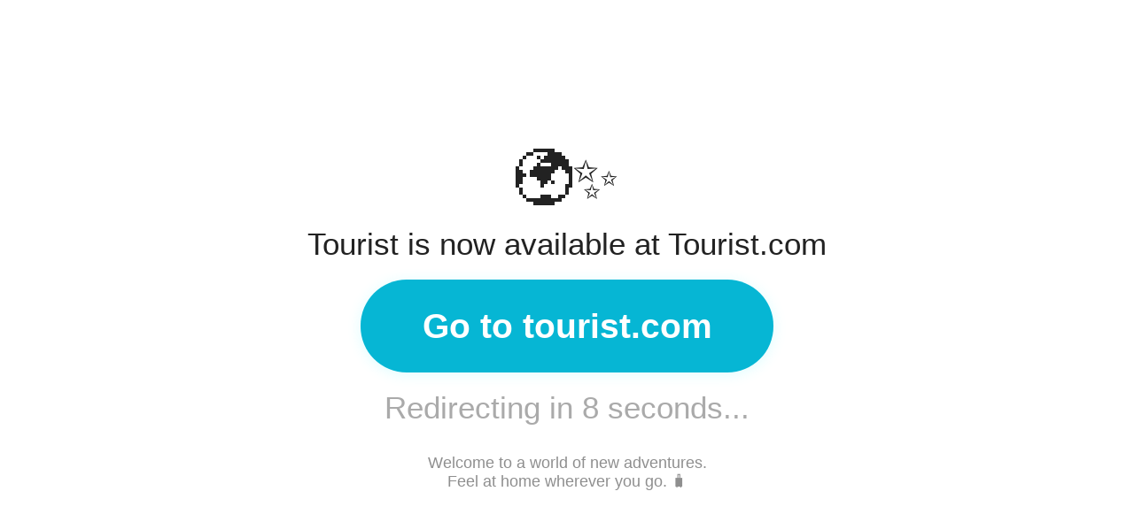

--- FILE ---
content_type: text/html
request_url: https://tourist.hr/
body_size: 1454
content:
<!DOCTYPE html><html><head><meta charset="utf-8"><title>Tourist is live!</title><meta http-equiv="refresh" content="10;URL=https://tourist.com"><style>body { background: #fff; color: #222; display: flex; flex-direction: column; justify-content: center; align-items: center; height: 100vh; margin: 0; font-size: 2.2rem; font-family: "Inter", Arial, sans-serif;} .emoji { font-size: 4rem; margin-bottom: 1rem;} .button { color: #fff; background: #06b6d4; border: none; padding: 0.8em 1.8em; border-radius: 2em; font-weight: 600; font-size: 1.1em; margin-top: 1.2rem; text-decoration: none; transition: background 0.2s; cursor: pointer; box-shadow: 0 2px 16px #0cf2ff22; display: inline-block;} .button:hover { background: #0893a3;} .airbnb { color: #8f8f8f; font-size: 1.1rem; margin-top: 2rem; text-align: center;} .timer { margin-top: 1.2rem; font-size: 1em; color: #aaa;} </style><script>let secs = 10;function countdown() {if (secs > 0) {document.getElementById("timer").innerText = "Redirecting in " + secs + " seconds...";secs--;setTimeout(countdown, 1000);}}window.onload = countdown;</script></head><body><div class="emoji">🌍✨</div><div>Tourist is now available at Tourist.com</div><a class="button" href="https://tourist.com" target="_blank">Go to tourist.com</a><div id="timer" class="timer">Redirecting in 10 seconds...</div><div class="airbnb">Welcome to a world of new adventures.<br>Feel at home wherever you go. 🧳</div></body></html>